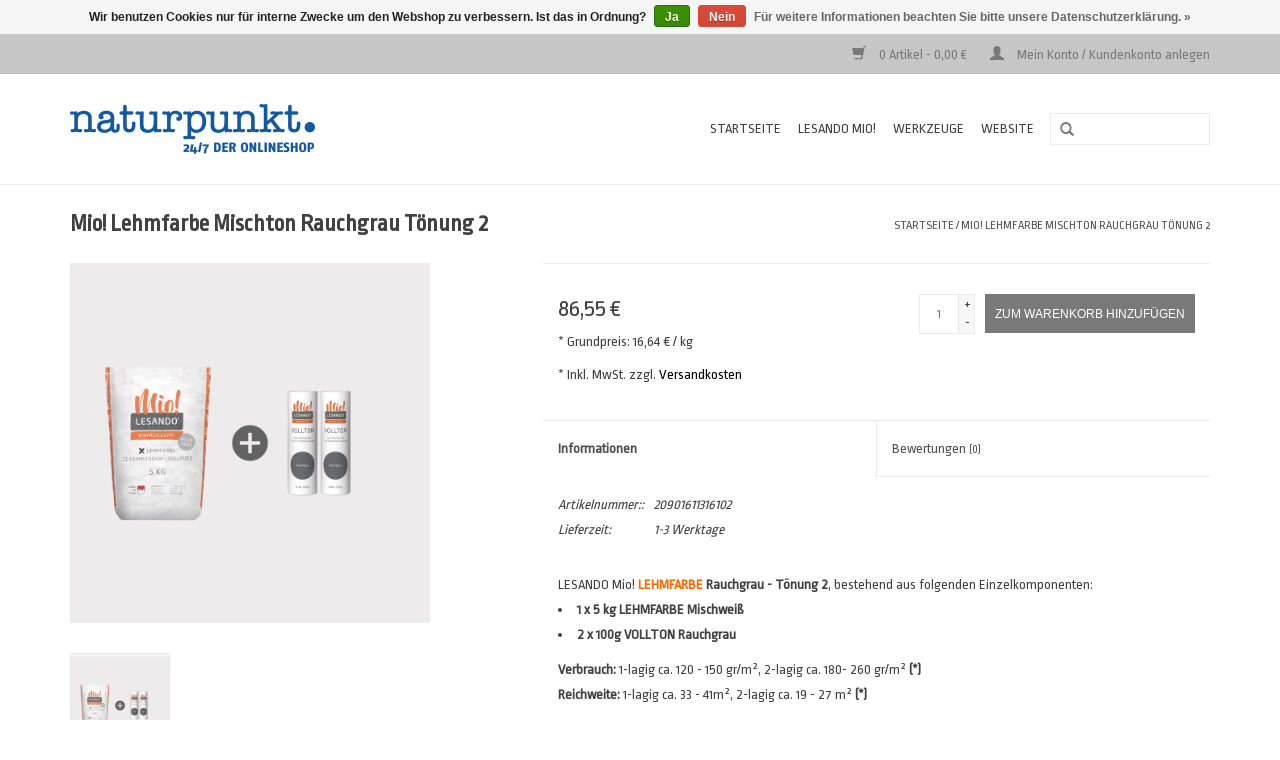

--- FILE ---
content_type: text/html;charset=utf-8
request_url: https://shop.naturpunkt.de/rauchgrau-lf-toenung-2.html
body_size: 5469
content:
<!DOCTYPE html>
<html lang="de">
  <head>
    <meta charset="utf-8"/>
<!-- [START] 'blocks/head.rain' -->
<!--

  (c) 2008-2026 Lightspeed Netherlands B.V.
  http://www.lightspeedhq.com
  Generated: 15-01-2026 @ 00:02:24

-->
<link rel="canonical" href="https://shop.naturpunkt.de/rauchgrau-lf-toenung-2.html"/>
<link rel="alternate" href="https://shop.naturpunkt.de/index.rss" type="application/rss+xml" title="Neue Produkte"/>
<link href="https://cdn.webshopapp.com/assets/cookielaw.css?2025-02-20" rel="stylesheet" type="text/css"/>
<meta name="robots" content="noodp,noydir"/>
<meta property="og:url" content="https://shop.naturpunkt.de/rauchgrau-lf-toenung-2.html?source=facebook"/>
<meta property="og:site_name" content="naturpunkt 24/7 der Onlineshop"/>
<meta property="og:title" content="Mio! Lehmfarbe Mischton Rauchgrau Tönung 2"/>
<meta property="og:description" content="bestehend aus folgenden Einzelkomponenten: 1 x 5 kg LEHMFARBE Mischweiß 2 x 100g VOLLTON Rauchgrau"/>
<meta property="og:image" content="https://cdn.webshopapp.com/shops/224108/files/299690934/lesando-mio-lehmfarbe-mischton-rauchgrau-toenung-2.jpg"/>
<!--[if lt IE 9]>
<script src="https://cdn.webshopapp.com/assets/html5shiv.js?2025-02-20"></script>
<![endif]-->
<!-- [END] 'blocks/head.rain' -->
    <title>Mio! Lehmfarbe Mischton Rauchgrau Tönung 2 - naturpunkt 24/7 der Onlineshop</title>
    <meta name="description" content="bestehend aus folgenden Einzelkomponenten: 1 x 5 kg LEHMFARBE Mischweiß 2 x 100g VOLLTON Rauchgrau" />
    <meta name="keywords" content="LESANDO, Mio!, Lehmfarbe, Mischton, Rauchgrau, Tönung, 2, Naturpunkt, Lesando, Mio, Lehm, Putz, umweltgerecht, Bauen, Renovieren, Wohnen, Raumklima" />
    <meta http-equiv="X-UA-Compatible" content="IE=edge,chrome=1">
    <meta name="viewport" content="width=device-width, initial-scale=1.0">
    <meta name="apple-mobile-web-app-capable" content="yes">
    <meta name="apple-mobile-web-app-status-bar-style" content="black">
    <meta property="fb:app_id" content="966242223397117"/>
    <meta name="google-site-verification" content="4dQBWb6EY0Z7aPUIBr8zLFD2s0wxfqvhlXj2XxnYDBc" />


    <link rel="shortcut icon" href="https://cdn.webshopapp.com/shops/224108/themes/120407/assets/favicon.ico?2023012416121920200827105406" type="image/x-icon" />
    <link href='//fonts.googleapis.com/css?family=Ropa%20Sans:400,300,600' rel='stylesheet' type='text/css'>
    <link href='//fonts.googleapis.com/css?family=Ropa%20Sans:400,300,600' rel='stylesheet' type='text/css'>
    <link rel="shortcut icon" href="https://cdn.webshopapp.com/shops/224108/themes/120407/assets/favicon.ico?2023012416121920200827105406" type="image/x-icon" /> 
    <link rel="stylesheet" href="https://cdn.webshopapp.com/shops/224108/themes/120407/assets/bootstrap.css?2023012416121920200827105406" />
    <link rel="stylesheet" href="https://cdn.webshopapp.com/shops/224108/themes/120407/assets/style.css?2023012416121920200827105406" />    
    <link rel="stylesheet" href="https://cdn.webshopapp.com/shops/224108/themes/120407/assets/settings.css?2023012416121920200827105406" />  
    <link rel="stylesheet" href="https://cdn.webshopapp.com/assets/gui-2-0.css?2025-02-20" />
    <link rel="stylesheet" href="https://cdn.webshopapp.com/assets/gui-responsive-2-0.css?2025-02-20" />   
    <link rel="stylesheet" href="https://cdn.webshopapp.com/shops/224108/themes/120407/assets/custom.css?2023012416121920200827105406" />
    <script src="https://cdn.webshopapp.com/assets/jquery-1-9-1.js?2025-02-20"></script>
    <script src="https://cdn.webshopapp.com/assets/jquery-ui-1-10-1.js?2025-02-20"></script>
   
    <script type="text/javascript" src="https://cdn.webshopapp.com/shops/224108/themes/120407/assets/global.js?2023012416121920200827105406"></script>

    <script type="text/javascript" src="https://cdn.webshopapp.com/shops/224108/themes/120407/assets/jcarousel.js?2023012416121920200827105406"></script>
    <script type="text/javascript" src="https://cdn.webshopapp.com/assets/gui.js?2025-02-20"></script>
    <script type="text/javascript" src="https://cdn.webshopapp.com/assets/gui-responsive-2-0.js?2025-02-20"></script>
        
    <!--[if lt IE 9]>
    <link rel="stylesheet" href="https://cdn.webshopapp.com/shops/224108/themes/120407/assets/style-ie.css?2023012416121920200827105406" />
    <![endif]-->
  </head>
  <body>  
    <header>
      <div class="topnav">
        <div class="container">
                    <div class="right">
            <a href="https://shop.naturpunkt.de/cart/" title="Ihr Warenkorb" class="cart"> 
              <span class="glyphicon glyphicon-shopping-cart"></span>
              0 Artikel - 0,00 &euro;
            </a>
            <a href="https://shop.naturpunkt.de/account/" title="Mein Konto" class="my-account">
              <span class="glyphicon glyphicon-user"></span>
                            Mein Konto / Kundenkonto anlegen
                          </a>
          </div>
        </div>
      </div>
      <div class="navigation container">
        <div class="align">
          <ul class="burger">
            <img src="https://cdn.webshopapp.com/shops/224108/themes/120407/assets/hamburger.png?2023012416121920200827105406" width="32" height="32" alt="Menu">
          </ul>
          <div class="vertical logo">
            <a href="https://shop.naturpunkt.de/" title="naturpunkt 24/7 der Onlineshop für Bauen und Renovieren">
              <img src="https://cdn.webshopapp.com/shops/224108/themes/120407/v/201219/assets/logo.png?20210617174237" alt="naturpunkt 24/7 der Onlineshop für Bauen und Renovieren" />
            </a>
          </div>
          <nav class="nonbounce desktop vertical">
            <form action="https://shop.naturpunkt.de/search/" method="get" id="formSearch">
              <input type="text" name="q" autocomplete="off"  value=""/>
              <span onclick="$('#formSearch').submit();" title="Suchen" class="glyphicon glyphicon-search"></span>
            </form>            
            <ul>
              <li class="item home ">
                <a class="itemLink" href="https://shop.naturpunkt.de/">Startseite</a>
              </li>
                            <li class="item sub">
                <a class="itemLink" href="https://shop.naturpunkt.de/lesando-mio/" title="Lesando Mio!">Lesando Mio!</a>
                                <span class="glyphicon glyphicon-play"></span>
                <ul class="subnav">
                                    <li class="subitem">
                    <a class="subitemLink" href="https://shop.naturpunkt.de/lesando-mio/lehmfarbe/" title="Lehmfarbe">Lehmfarbe</a>
                                        <ul class="subnav">
                                            <li class="subitem">
                        <a class="subitemLink" href="https://shop.naturpunkt.de/lesando-mio/lehmfarbe/mischtoene/" title="Mischtöne">Mischtöne</a>
                      </li>
                                          </ul>
                                      </li>
                                    <li class="subitem">
                    <a class="subitemLink" href="https://shop.naturpunkt.de/lesando-mio/lehmstreich-rollputz/" title="Lehmstreich-/rollputz">Lehmstreich-/rollputz</a>
                                        <ul class="subnav">
                                            <li class="subitem">
                        <a class="subitemLink" href="https://shop.naturpunkt.de/lesando-mio/lehmstreich-rollputz/mischtoene/" title="Mischtöne">Mischtöne</a>
                      </li>
                                          </ul>
                                      </li>
                                    <li class="subitem">
                    <a class="subitemLink" href="https://shop.naturpunkt.de/lesando-mio/lehmspachtelputz/" title="Lehmspachtelputz">Lehmspachtelputz</a>
                                        <ul class="subnav">
                                            <li class="subitem">
                        <a class="subitemLink" href="https://shop.naturpunkt.de/lesando-mio/lehmspachtelputz/mischtoene/" title="Mischtöne">Mischtöne</a>
                      </li>
                                          </ul>
                                      </li>
                                    <li class="subitem">
                    <a class="subitemLink" href="https://shop.naturpunkt.de/lesando-mio/technische-produkte/" title="Technische Produkte">Technische Produkte</a>
                                      </li>
                                  </ul>
                              </li>
                            <li class="item">
                <a class="itemLink" href="https://shop.naturpunkt.de/werkzeuge/" title="Werkzeuge">Werkzeuge</a>
                              </li>
                            
                                          <li class="item"><a class="itemLink" href="https://www.naturpunkt.de">Website</a></li>
            </ul>
            <span class="glyphicon glyphicon-remove"></span>  
          </nav>
        </div>
      </div>
    </header>
    
    <div class="wrapper">
      <div class="container content">
                <div itemscope itemtype="http://schema.org/Product">
  <div class="page-title row">
  <meta itemprop="description" content="bestehend aus folgenden Einzelkomponenten:
1 x 5 kg LEHMFARBE Mischweiß
2 x 100g VOLLTON Rauchgrau" />  <div class="col-sm-6 col-md-6">
    <h1 class="product-page" itemprop="name" content="LESANDO Mio! Lehmfarbe Mischton Rauchgrau Tönung 2">       Mio! Lehmfarbe Mischton Rauchgrau Tönung 2 </h1> 
      </div>
  <div class="col-sm-6 col-md-6 breadcrumbs text-right">
    <a href="https://shop.naturpunkt.de/" title="Startseite">Startseite</a>
    
        / <a href="https://shop.naturpunkt.de/rauchgrau-lf-toenung-2.html">Mio! Lehmfarbe Mischton Rauchgrau Tönung 2</a>
      </div>  
</div>
<div class="product-wrap row">
  <div class="product-img col-sm-4 col-md-4">
    <div class="zoombox">
      <div class="images"> 
        <meta itemprop="image" content="https://cdn.webshopapp.com/shops/224108/files/299690934/300x250x2/lesando-mio-lehmfarbe-mischton-rauchgrau-toenung-2.jpg" />       
                <a class="zoom first" data-image-id="299690934">             
                                  <img src="https://cdn.webshopapp.com/shops/224108/files/299690934/lesando-mio-lehmfarbe-mischton-rauchgrau-toenung-2.jpg" alt="LESANDO Mio! Lehmfarbe Mischton Rauchgrau Tönung 2">
                              </a> 
              </div>
      
      <div class="thumbs row">
                <div class="col-xs-3 col-sm-4 col-md-4">
          <a data-image-id="299690934">
                                        <img src="https://cdn.webshopapp.com/shops/224108/files/299690934/156x164x2/lesando-mio-lehmfarbe-mischton-rauchgrau-toenung-2.jpg" alt="LESANDO Mio! Lehmfarbe Mischton Rauchgrau Tönung 2" title="LESANDO Mio! Lehmfarbe Mischton Rauchgrau Tönung 2"/>
                                    </a>
        </div>
              </div>  
    </div>
  </div>
 
  <div itemprop="offers" itemscope itemtype="http://schema.org/Offer" class="product-info col-sm-8 col-md-7 col-md-offset-1"> 
    <meta itemprop="price" content="86.55" />
    <meta itemprop="priceCurrency" content="EUR" /> 
    <meta itemprop="itemCondition" itemtype="http://schema.org/OfferItemCondition" content="http://schema.org/NewCondition"/>
          
    <form action="https://shop.naturpunkt.de/cart/add/203225812/" id=
        "product_configure_form" method="post">
              <input type="hidden" name="bundle_id" id="product_configure_bundle_id" value="">
            <div class="product-price row">
        <div class="price-wrap col-xs-5 col-md-5"> 
                    <span class="price" style="line-height: 30px;">86,55 &euro;
                <br /><span class="unitprice" style="font-size: 0.6em;">*
          Grundpreis: 16,64 &euro; / kg
          </span>
                    <br /><span style="font-size: 0.6em;">* Inkl. MwSt. zzgl. <a href="https://shop.naturpunkt.de/service/shipping-returns/"style="color: black;">Versandkosten</a></span> 
       
 
        </div>
        <div class="cart col-xs-7 col-md-7"> 
          <div class="cart">
                        <input type="text" name="quantity" value="1" />
            <div class="change">
              <a href="javascript:;" onclick="updateQuantity('up');" class="up">+</a>
              <a href="javascript:;" onclick="updateQuantity('down');" class="down">-</a>
            </div>
            <a href="javascript:;" onclick="$('#product_configure_form').submit();" class="btn glyphicon glyphicon-shopping-cart" title="Zum Warenkorb hinzufügen" style="padding: 0px 10px;">
              <span>Zum Warenkorb hinzufügen</span>
            </a>
                      </div>
        </div>
      </div>
    </form>   

    <div class="product-tabs row">
      <div class="tabs">
        <ul>
          <li class="active col-2 information"><a rel="info" href="#">Informationen</a></li>
                    <li class="col-2 reviews"><a rel="reviews" href="#">Bewertungen <small>(0)</small></a></li>        </ul>
      </div>                    
      <div class="tabsPages">
        <div class="page info active">
                    <table class="details">
            <meta itemprop="mpn" content="20901611316102" />                        <tr class="articlenumber">
              <td>Artikelnummer::</td>
              <td>20901611316102</td>
            </tr>
                                                             <tr class="deliverytime">
              <td>Lieferzeit:</td>
              <td>1-3 Werktage</td>
            </tr>
                        
          </table>
         
          
                    <div class="clearfix"></div>
          
          <p>LESANDO Mio! <strong><span style="color: #ff6600;">LEHMFARBE </span>Rauchgrau - Tönung 2</strong>, bestehend aus folgenden Einzelkomponenten:</p>
<ul>
<li><strong>1 x 5 kg LEHMFARBE Mischweiß</strong></li>
<li><strong>2 x 100g VOLLTON Rauchgrau<br /></strong></li>
</ul>
<p><strong>Verbrauch:</strong> 1-lagig ca. 120 - 150 gr/m², 2-lagig ca. 180- 260 gr/m² <strong>(*)<br /></strong><strong>Reichweite:</strong> 1-lagig ca. 33 - 41m², 2-lagig ca. 19 - 27 m² <strong>(*)</strong></p>
<p><strong>(*)</strong> Verbräuche sind stark abhängig vom Untergrund und den Ausführungsvarianten. Der <strong><a href="https://www.naturpunkt.de/lesando-verbrauchsrechner/" target="_blank" rel="noopener"><span style="color: #ff6600;">Lesando Verbrauchsrechner</span></a></strong> hilft Ihnen, den <span style="color: #000000;">individuellen </span>Materialbedarf für Ihr Projekt zu ermitteln.</p>
<p>Dennoch können im Verbrauchsrechner nicht alle Umstände vor Ort berücksichtigt werden. Vor allem nicht die individuellen Verbrauchswerte des Anwenders. Machen Sie im Zweifel auf einer Testwand (mind. 10 m²) eine Anstrichprobe, um die Verbräuche sicher zu ermitteln.</p>
<p>HINWEIS: Die einzelnen Komponenten werden <strong>NICHT</strong> fertig gemischt ausgeliefert sondern erst unmittelbar vor der Verarbeitung durch den Anwender zusammengemischt (siehe <a href="https://www.naturpunkt.de/download/awl-mio-lehmfarbe.pdf" target="_blank" rel="noopener">LESANDO-Mio!-Anwenderleitfaden</a>).</p>
          
                    
        </div>
        
        <div class="page reviews">
                              
          <div class="bottom">
            <div class="right">
              <a href="https://shop.naturpunkt.de/account/review/100912652/">Ihre Bewertung hinzufügen</a>
            </div>
            <span>0</span> Sterne, basierend auf <span>0</span> Bewertungen
          </div>          
        </div>
      </div>
    </div>
  </div>
</div>
<div class="product-actions row">
  <div class="social-media col-xs-12 col-md-4">
                        
  </div>
  <div class="col-md-7 col-md-offset-1 ">
    <div class="tags-actions row">
      <div class="tags col-md-4">
                                <a href="https://shop.naturpunkt.de/brands/lesando/" title="product.brand.title"><h2 itemprop="brand" content="LESANDO">LESANDO</h2></a>
              </div>
      <div class="actions col-md-8 text-right">
        <a href="https://shop.naturpunkt.de/account/wishlistAdd/100912652/?variant_id=203225812" title="Zur Wunschliste hinzufügen">Zur Wunschliste hinzufügen</a> / 
        <a href="https://shop.naturpunkt.de/compare/add/203225812/" title="Zum Vergleich hinzufügen">
          Zum Vergleich hinzufügen
        </a> / 
                <a href="#" onclick="window.print(); return false;" title="Drucken">
          Drucken
        </a>
      </div>      
    </div>
  </div>    
</div>

   
  
</div>

<div class=" row">
  <div class="col-md-12">
    <small class="shipping-cost">
      zzgl. <a href="https://shop.naturpunkt.de/service/shipping-returns/" target="_blank">Versandkosten</a>
    </small>
  </div>
</div>

<script src="https://cdn.webshopapp.com/shops/224108/themes/120407/assets/jquery-zoom-min.js?2023012416121920200827105406" type="text/javascript"></script>
<script type="text/javascript">
function updateQuantity(way){
    var quantity = parseInt($('.cart input').val());

    if (way == 'up'){
        if (quantity < 10000){
            quantity++;
        } else {
            quantity = 10000;
        }
    } else {
        if (quantity > 1){
            quantity--;
        } else {
            quantity = 1;
        }
    }

    $('.cart input').val(quantity);
}
</script>      </div>
      
      <footer>
        <hr class="full-width" />
        <div class="container">
          <div class="social row">
                          </div>
          <hr class="full-width" />
          <div class="links row">
            <div class="col-xs-12 col-sm-3 col-md-3">
                <label class="collapse" for="_1">
                  <strong>Kundendienst</strong>
                  <span class="glyphicon glyphicon-chevron-down hidden-sm hidden-md hidden-lg"></span></label>
                    <input class="collapse_input hidden-md hidden-lg hidden-sm" id="_1" type="checkbox">
                    <div class="list">
  
                  <ul class="no-underline no-list-style">
                                                <li><a href="https://shop.naturpunkt.de/service/about/" title="Impressum" >Impressum</a>
                        </li>
                                                <li><a href="https://shop.naturpunkt.de/service/general-terms-conditions/" title="Allgemeine Geschäftsbedingungen" >Allgemeine Geschäftsbedingungen</a>
                        </li>
                                                <li><a href="https://shop.naturpunkt.de/service/disclaimer/" title="Widerrufsbelehrung" >Widerrufsbelehrung</a>
                        </li>
                                                <li><a href="https://shop.naturpunkt.de/service/privacy-policy/" title="Datenschutzerklärung" >Datenschutzerklärung</a>
                        </li>
                                                <li><a href="https://shop.naturpunkt.de/service/payment-methods/" title="Zahlungsarten" >Zahlungsarten</a>
                        </li>
                                                <li><a href="https://shop.naturpunkt.de/service/shipping-returns/" title="Versandkosten und Rücksendungen" >Versandkosten und Rücksendungen</a>
                        </li>
                                                <li><a href="https://shop.naturpunkt.de/service/" title="Kontakt" >Kontakt</a>
                        </li>
                                                <li><a href="https://shop.naturpunkt.de/sitemap/" title="Sitemap" >Sitemap</a>
                        </li>
                                            </ul>
                  </div> 
             
            </div>     
       
            
            <div class="col-xs-12 col-sm-3 col-md-3">
          <label class="collapse" for="_2">
                  <strong>Produkte</strong>
                  <span class="glyphicon glyphicon-chevron-down hidden-sm hidden-md hidden-lg"></span></label>
                    <input class="collapse_input hidden-md hidden-lg hidden-sm" id="_2" type="checkbox">
                    <div class="list">
              <ul>
                <li><a href="https://shop.naturpunkt.de/collection/" title="Alle Produkte">Alle Produkte</a></li>
                <li><a href="https://shop.naturpunkt.de/collection/?sort=newest" title="Neue Produkte">Neue Produkte</a></li>
                <li><a href="https://shop.naturpunkt.de/collection/offers/" title="Angebote">Angebote</a></li>
                                              </ul>
            </div>
            </div>
            
            <div class="col-xs-12 col-sm-3 col-md-3">
              <label class="collapse" for="_3">
                  <strong>
                                Mein Konto
                              </strong>
                  <span class="glyphicon glyphicon-chevron-down hidden-sm hidden-md hidden-lg"></span></label>
                    <input class="collapse_input hidden-md hidden-lg hidden-sm" id="_3" type="checkbox">
                    <div class="list">
            
           
              <ul>
                                <li><a href="https://shop.naturpunkt.de/account/" title="Kundenkonto anlegen">Kundenkonto anlegen</a></li>
                                <li><a href="https://shop.naturpunkt.de/account/orders/" title="Meine Bestellungen">Meine Bestellungen</a></li>
                                <li><a href="https://shop.naturpunkt.de/account/tickets/" title="Meine Nachrichten (Tickets)">Meine Nachrichten (Tickets)</a></li>
                                <li><a href="https://shop.naturpunkt.de/account/wishlist/" title="Mein Wunschzettel">Mein Wunschzettel</a></li>
                              </ul>
            </div>
            </div>
            <div class="col-xs-12 col-sm-3 col-md-3">
                 <label class="collapse" for="_4">
                  <strong>naturpunkt GmbH </strong>
                  <span class="glyphicon glyphicon-chevron-down hidden-sm hidden-md hidden-lg"></span></label>
                    <input class="collapse_input hidden-md hidden-lg hidden-sm" id="_4" type="checkbox">
                    <div class="list">
              
              
              
              <span class="contact-description">Ihr Fachmarkt für wohngesundes Bauen und Renovieren</span>                            <div class="contact">
                <span class="glyphicon glyphicon-earphone"></span>
                09 31 / 619 69-10
              </div>
                                          <div class="contact">
                <span class="glyphicon glyphicon-envelope"></span>
                <a href="/cdn-cgi/l/email-protection#7e0d16110e3e101f0a0b0c0e0b10150a501a1b" title="Email"><span class="__cf_email__" data-cfemail="d7a4bfb8a797b9b6a3a2a5a7a2b9bca3f9b3b2">[email&#160;protected]</span></a>
              </div>
                            </div>
              
                                                      </div>
          </div>
          <hr class="full-width" />
        </div>
        <div class="copyright-payment">
          <div class="container">
            <div class="row">
              <div class="copyright col-md-6">
                © Copyright 2026 naturpunkt 24/7 der Onlineshop 
                                - Powered by
                                <a href="https://www.lightspeedhq.de/" title="Lightspeed" target="_blank">Lightspeed</a>
                                                              </div>
              <div class="payments col-md-6 text-right">
                                <a href="https://shop.naturpunkt.de/service/payment-methods/" title="Zahlungsarten">
                  <img src="https://cdn.webshopapp.com/assets/icon-payment-banktransfer.png?2025-02-20" alt="Bank transfer" />
                </a>
                                <a href="https://shop.naturpunkt.de/service/payment-methods/" title="Zahlungsarten">
                  <img src="https://cdn.webshopapp.com/assets/icon-payment-maestro.png?2025-02-20" alt="Maestro" />
                </a>
                                <a href="https://shop.naturpunkt.de/service/payment-methods/" title="Zahlungsarten">
                  <img src="https://cdn.webshopapp.com/assets/icon-payment-cash.png?2025-02-20" alt="Cash" />
                </a>
                              </div>
            </div>
          </div>
        </div>
      </footer>
    </div>
    <!-- [START] 'blocks/body.rain' -->
<script data-cfasync="false" src="/cdn-cgi/scripts/5c5dd728/cloudflare-static/email-decode.min.js"></script><script>
(function () {
  var s = document.createElement('script');
  s.type = 'text/javascript';
  s.async = true;
  s.src = 'https://shop.naturpunkt.de/services/stats/pageview.js?product=100912652&hash=4946';
  ( document.getElementsByTagName('head')[0] || document.getElementsByTagName('body')[0] ).appendChild(s);
})();
</script>
  <div class="wsa-cookielaw">
            Wir benutzen Cookies nur für interne Zwecke um den Webshop zu verbessern. Ist das in Ordnung?
      <a href="https://shop.naturpunkt.de/cookielaw/optIn/" class="wsa-cookielaw-button wsa-cookielaw-button-green" rel="nofollow" title="Ja">Ja</a>
      <a href="https://shop.naturpunkt.de/cookielaw/optOut/" class="wsa-cookielaw-button wsa-cookielaw-button-red" rel="nofollow" title="Nein">Nein</a>
      <a href="https://shop.naturpunkt.de/service/privacy-policy/" class="wsa-cookielaw-link" rel="nofollow" title="Für weitere Informationen beachten Sie bitte unsere Datenschutzerklärung.">Für weitere Informationen beachten Sie bitte unsere Datenschutzerklärung. &raquo;</a>
      </div>
<!-- [END] 'blocks/body.rain' -->
  </body>

</html>

--- FILE ---
content_type: text/javascript;charset=utf-8
request_url: https://shop.naturpunkt.de/services/stats/pageview.js?product=100912652&hash=4946
body_size: -412
content:
// SEOshop 15-01-2026 00:02:29